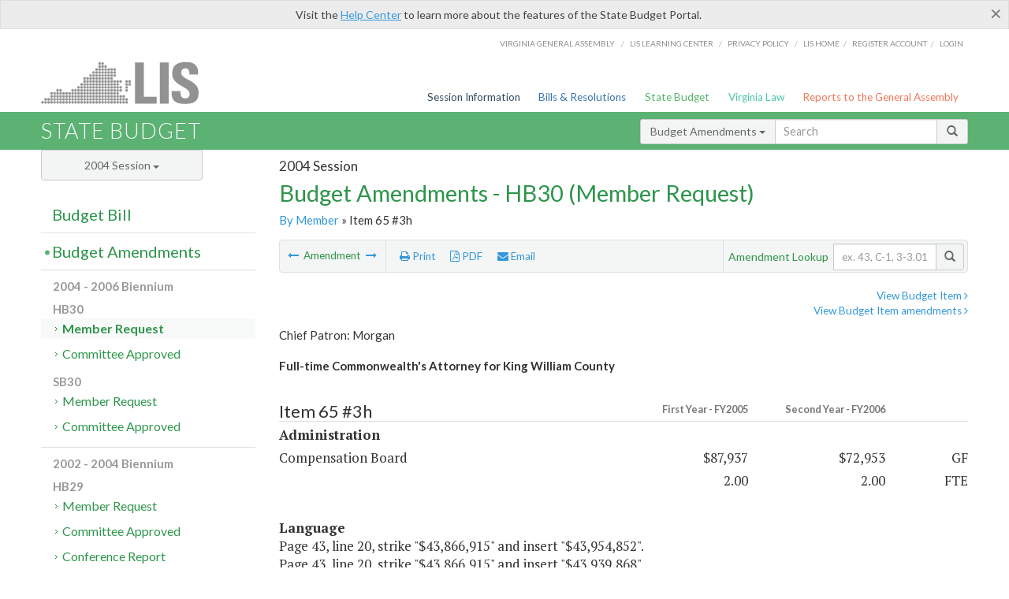

--- FILE ---
content_type: text/html; charset=utf-8
request_url: https://budget.lis.virginia.gov/amendment/2004/1/HB30/Introduced/MR/65/3h/
body_size: 12971
content:




<!DOCTYPE html>

<html lang='en-US' xmlns="http://www.w3.org/1999/xhtml">
<head id="ctl00_ctl00_Head1">
    <!-- HEADER -->

	<meta http-equiv="X-UA-Compatible" content="IE=edge" /><meta http-equiv="Content-Type" content="text/html; charset=utf-8" /><meta name="viewport" content="width=device-width, initial-scale=1.0, maximum-scale=1.0, user-scalable=no" /><meta name="&quot;MobileOptimized&quot;" content="&quot;width&quot;" /><meta name="&quot;HandheldFriendly&quot;" content="&quot;true&quot;" /><title>
	65#3h (CB) Full-time Commonwealth's Attorney for King William County. HB30 - Member Request
</title><link href="https://assets.lis.virginia.gov/_assets/font-awesome.min.css" rel="stylesheet" /><link href="https://fonts.googleapis.com/css?family=PT+Sans+Narrow:400,700" rel="stylesheet" type="text/css" /><link href="https://fonts.googleapis.com/css?family=PT+Serif:400,400italic,700,700italic" rel="stylesheet" type="text/css" /><link href="https://fonts.googleapis.com/css?family=Lato:400,700,300,300italic,400italic,700italic" rel="stylesheet" type="text/css" /><link href="https://assets.lis.virginia.gov/_assets/fancybox/jquery.fancybox-1.3.4.css" rel="stylesheet" type="text/css" media="screen" />

    <!--[if lt IE 9]>
		<script src="https://assets.lis.virginia.gov/_assets/html5shiv.js"></script>
	<![endif]-->
    
    
    <link rel="icon" type="image/png" href="/images/favicon-lis16.ico" sizes="16x16" />
    <link rel="icon" type="image/png" href="/images/favicon-lis32.ico" sizes="32x32" />
    <link rel="apple-touch-icon" href="/images/favicon-lis16.png" sizes="16x16" />
    <link rel="apple-touch-icon" href="/images/favicon-lis32.png" sizes="32x32" />
    <link rel="stylesheet" href="/css/custom.css" type="text/css" media="all" />
    <script>
        (function (i, s, o, g, r, a, m) {
            i['GoogleAnalyticsObject'] = r; i[r] = i[r] || function () {
                (i[r].q = i[r].q || []).push(arguments)
            }, i[r].l = 1 * new Date(); a = s.createElement(o),
            m = s.getElementsByTagName(o)[0]; a.async = 1; a.src = g; m.parentNode.insertBefore(a, m)
        })(window, document, 'script', '//www.google-analytics.com/analytics.js', 'ga');

        ga('create', 'UA-27589713-12', 'auto');
        ga('send', 'pageview');
    </script>

    
	

<meta name="collection" content="Amendments" /><meta name="year" content="2004" /><meta name="session" content="Session" /><meta name="billno" content="HB30" /><meta name="section" content="Member Request" /><meta name="docid" content="0098934997" /><meta name="part" content="Part 1: Operating Expenses" /><meta name="secretariat" content="Administration" /><meta name="agency" content="Compensation Board" /></head>
      
<body>
    <form method="post" action="./" id="aspnetForm">
<div class="aspNetHidden">
<input type="hidden" name="__EVENTTARGET" id="__EVENTTARGET" value="" />
<input type="hidden" name="__EVENTARGUMENT" id="__EVENTARGUMENT" value="" />
<input type="hidden" name="__VIEWSTATE" id="__VIEWSTATE" value="4RqO1m4om1/n5vS7ECqxL73eBnodShLGRDe4FqoYqD+cPmOARioj4c+k/FaZyl/dYGVwwXlMOc1M0A5JpsQY4ygFWEyQB40cYPYh5DuKmVc=" />
</div>

<script type="text/javascript">
//<![CDATA[
var theForm = document.forms['aspnetForm'];
if (!theForm) {
    theForm = document.aspnetForm;
}
function __doPostBack(eventTarget, eventArgument) {
    if (!theForm.onsubmit || (theForm.onsubmit() != false)) {
        theForm.__EVENTTARGET.value = eventTarget;
        theForm.__EVENTARGUMENT.value = eventArgument;
        theForm.submit();
    }
}
//]]>
</script>



        
    <div id="ctl00_ctl00_alert_helpalert" class="alert alert-success help-alert" role="alert" style="display:none;">
        <button type="button" class="close hide-helpalert" data-dismiss="alert" aria-label="Close"><span aria-hidden="true">×</span></button> 
        Visit the <a rel="nofollow" href="http://help.lis.virginia.gov/budget/">Help Center</a> to learn more about the features of the State Budget Portal.
    </div>

        
    <link rel="icon" type="image/png" href="/images/favicon-lis16.ico" sizes="16x16" />
	<link rel="icon" type="image/png" href="/images/favicon-lis32.ico" sizes="32x32" />
    <link rel="apple-touch-icon" href="/images/favicon-lis16.png" sizes="16x16" />
	<link rel="apple-touch-icon" href="/images/favicon-lis32.png" sizes="32x32" />


	    <div id="st-container" class="st-container">
	        <!-- TOP NAV -->        
		    <header id="menu-2" class="st-menu st-effect-2">		    	

		        <div class="container-fluid">    
		            <div id="logo-container-beta"> 
		                <a href="http://lis.virginia.gov">
		                    <div id="logo-beta">LIS</div>
		                </a> 
		            </div>		   
		            <nav id="sub-menu">
		                <ul>
		                    <li class="nav-gen-as"><a href="http://virginiageneralassembly.gov/">Virginia General Assembly</a> /</li>        
							<li class="nav-gen-as"><a href="https://help.lis.virginia.gov">LIS Learning Center</a> /</li>    
							<li class="nav-gen-as"><a href="https://lis.virginia.gov/privacy">Privacy Policy</a> /</li>    
		                    <li><a href="https://lis.virginia.gov">LIS home</a>/</li>
							<li><a href="https://lis.virginia.gov/register-account">Register Account</a>/</li>
							<li><a href="https://lis.virginia.gov/login">Login</a></li>
		                </ul>
		            </nav>
		            <nav id="menu">
		                <ul class="top-navigation">
							<li class="nav-session-info"><a href="https://lis.virginia.gov/" id="ctl00_ctl00_linkHeaderLISSessionInfo" class="nav-parent txt-blue">Session Information</a></li>
                            <li class="nav-bills-resolution"><a href="https://lis.virginia.gov/bill-search/" id="ctl00_ctl00_linkHeaderLISBillsResolutions" class="nav-parent txt-dark-blue">Bills & Resolutions</a></li>
                            <li class="nav-state-budget"><a href="https://budget.lis.virginia.gov/" class="nav-parent txt-green">State Budget</a></li>
                            <li class="nav-va-law"><a href="https://law.lis.virginia.gov/" class="nav-parent txt-light-green">Virginia Law</a></li>
                            <li class="nav-reports-gen-as"><a href="https://rga.lis.virginia.gov/" class="nav-parent txt-orange">Reports to the General Assembly</a></li>
		                    
		                </ul>
                    </nav>
		        </div>
            </header>
	    
            <div class="st-pusher">   
            <!-- BETA TAG -->
			            
	            <div class="st-content">
	                <div class="st-content-inner">
	                    <!-- MOBILE MENU -->          
				        <div id="mobile-menu" class="container-fluid">    
				            <div class="row">
				                <div class="logo">
				                    <a href="http://lis.virginia.gov">
				                        
											<img src="/Portal/_images/lis_logo.png" width="150" />
										
				                    </a> 
                                </div>
				                <div id="st-trigger-effects" class="col-xs-6 col-xs-offset-6">
				                    <span data-effect="st-effect-2">
				                        Menu <em class="fa fa-bars"></em>
				                    </span>
				                </div>
				            </div>
				        </div><!--/end| mobile menu -->          
	          
	                    <div class="title-bar">
	                        <div class="container-fluid">
	                            <div class="row">
	                                <div class="col-md-6">
	                                    <h2>
	                  	                    
    <!--googleoff: all-->
	<a href="/default/2004/1/" id="ctl00_ctl00_CategorySiteName_hrefStateBudgetHomepage">State Budget</a>
	

	              	                    </h2>
	                                </div>

	                                <!-- GLOBAL SEARCH -->                
	                                <div class="col-md-6 right search-box">          
					                    <div class="input-group">
					                        <div class="input-group-btn">
					                            <button type="button" class="btn btn-sm btn-default dropdown-toggle" data-toggle="dropdown">All <span class="caret"></span></button>
					                            <ul class="dropdown-menu" role="menu">
	                  	                    
    <!--googleoff: all-->
	<li><a>Budget Bill</a></li>
	<li><a>Budget Amendments</a></li>
	<li><a>Committee Reports</a></li>

					                            </ul>
					                        </div>
					                        <!-- /btn-group -->
					                        <input type="text" class="form-control input-sm" placeholder="Search" />
					                            <span class="input-group-btn">
					                                <button class="btn btn-sm btn-default" type="button"><span class="glyphicon glyphicon-search"></span> </button>
					                            </span> 
					                    </div>
					                    <!-- /input-group --> 
					                </div><!--/end| global search -->
	                            </div>
	                        </div>
	                    </div>

                        <!-- MAIN CONTENT -->    
                        
	<!--googleoff: all-->
    <div class="container-fluid">
		<div class="row">
			
    <input name="ctl00$ctl00$MainContent$MainContent$hidRunScript" type="hidden" id="ctl00_ctl00_MainContent_MainContent_hidRunScript" class="hidRunScript" value="True" />
    <div class="col-md-9 col-md-push-3">
        <h5 id="ctl00_ctl00_MainContent_MainContent_hSession" class="hdr-sub">2004 Session</h5>
        <h3 id="ctl00_ctl00_MainContent_MainContent_hTitle" class="pg-title bill-introduced-hb30">Budget Amendments - HB30 (Member Request)</h3>
        <h6 id="ctl00_ctl00_MainContent_MainContent_breadCrumbs" class="breadcrumbs"><a href='/amendments/2004/1/HB30/Introduced/MR/'>By Member</a> &raquo; Item 65 #3h</h6>

        <section id="ctl00_ctl00_MainContent_MainContent_contentHeaderMenu" class="content-header-menu">
            <div class="utility-wrap clearfix">
                <nav id="toggle-utility-header" class="content-header-menu-middle full-utility" style="border-top-style: none;">
                    <div class="toggle-utility-header">
                        <span>Options <em class="fa fa-plus"></em></span>
                    </div>
                </nav>
                <nav id="ctl00_ctl00_MainContent_MainContent_menuLeft" class="content-header-menu-left"><ul><li>        <a rel='prev' data-toggle='tooltip' data-placement='right' title='Purchase of Defibrilation Units' href='/amendment/2004/1/HB30/Introduced/MR/4/1h/'>          <em class='fa fa-long-arrow-left'></em>        </a>        <span>Amendment</span>         <a rel='next' data-toggle='tooltip' data-placement='right' title='Mental Health/AIDS Prescription Medications' href='/amendment/2004/1/HB30/Introduced/MR/67/1h/'>          <em class='fa fa-long-arrow-right'></em>        </a></li></ul></nav>
                <nav id="ctl00_ctl00_MainContent_MainContent_menuRight" class="content-header-menu-middle" style="border-top-style: none;">
                    <ul>
                        <li class="print-li"><a rel="alternate" class="image-nav" onclick="window.print()"><em class="fa fa-print"></em> Print</a></li>
                        <li class="pdf-li"><a id="ctl00_ctl00_MainContent_MainContent_A1" rel="alternate" type="application/pdf" title="Download PDF" href="javascript:__doPostBack(&#39;ctl00$ctl00$MainContent$MainContent$A1&#39;,&#39;&#39;)"><em class='fa fa-file-pdf-o'></em> PDF</a></li>
                        <li class="email-li"><a href="/email-form/" class="email-fancybox fancybox.iframe"><em class="fa fa-envelope"></em> Email</a></li>
                    </ul>
                </nav>
                <nav class="content-header-menu-right">
                    <div class="input-group secondary-search">
                        <div class="input-group-btn">
                            <span class="nobutton">Amendment Lookup</span>&nbsp;&nbsp;
                        </div>
                        <input type="text" class="form-control input-sm" placeholder="ex. 43, C-1, 3-3.01" />
                        <span class="input-group-btn">
                            <button class="btn btn-sm btn-default" type="button"><span class="glyphicon glyphicon-search"></span></button>
                        </span> 
                    </div><!-- /secondary search -->
                </nav>
            </div>
        </section>
        
        <div id="ctl00_ctl00_MainContent_MainContent_divAmendmentDetail" class="table-responsive clearfix">  <p class='pull-right more-info'><a rel='nofollow' data-url='/item/2004/1/HB30/Introduced/1/65' data-toggle='modal' data-target='#bill-item'>View Budget Item <em class='fa fa-angle-right'></em></a><br /><a rel='nofollow' class='fancybox' href='/item/2004/1/totals/Introduced/HB30/H/65/2005/2006/'>View Budget Item amendments <em class='fa fa-angle-right'></em></a></p><!--googleon: all--><span id='content' ><h5 class='subtitle-above'>Chief Patron: Morgan<br /><span class='amendment-title'>Full-time Commonwealth&#39;s Attorney for King William County</span><br /></h5>  <h4 class='visible-xs'>Item 65 #3h</h4>  <table class='table table-condensed item item-table'>  <colgroup><col span='1' style='width: 20%;' /><col span='1' style='width: 40%;' /><col span='1' style='width: 20%;' /><col span='1' style='width: 20%;' /></colgroup>   <thead>      <tr class='colhdr'>      <th><h4>Item 65 #3h</h4></th>      <th class='right bfy1'>First&nbsp;Year&nbsp;-&nbsp;FY2005</th>      <th class='right bfy2'>Second&nbsp;Year&nbsp;-&nbsp;FY2006</th>      <th></th>      </tr>      </thead>      <tbody>      <tr class='program'>      <td colspan='4'>Administration</td>      </tr>      <tr>      <td>Compensation Board</td>      <td class='amount'><span class='visible-xs'>FY2005</span> $87,937</td>      <td class='amount'><span class='visible-xs'>FY2006</span> $72,953</td>      <td class='text-right'><span class='changetooltips amendment-change' data-toggle='tooltip' data-placement='right' title='General Fund'>GF</span></td>      </tr>      <tr>      <td></td>      <td class='amount'><span class='visible-xs'>FY2005</span> 2.00</td>      <td class='amount'><span class='visible-xs'>FY2006</span> 2.00</td>      <td class='text-right'><span class='changetooltips amendment-change' data-toggle='tooltip' data-placement='right' title='Full Time Equivalent'>FTE</span></td>      </tr>      </tbody>  </table>      <p><strong>Language</strong><br />      <span class='item-language'>Page 43, line 20, strike "$43,866,915" and insert "$43,954,852".<br />Page 43, line 20, strike "$43,866,915" and insert "$43,939,868".<br />Page 37, line 10, strike the first "911" and insert "913".<BR />Page 37, line 10, strike the second "911" and insert "913".<br />      </span>      </p>  <hr class='divide' />  <p><strong>Explanation</strong><br />(This amendment provides a full-time Commonwealth's Attorney for King William County, which is currently served by a part-time Commonwealth's Attorney.  The funding shown in this amendment includes the additional salary dollars necessary for  both the Commonwealth's Attorney and an assistant, equipment, and office expenses.)</p></span><!--googleoff: all-->  <nav class='content-footer-menu'>    <ul>      <li>        <a rel='prev' data-toggle='tooltip' data-placement='right' title='Purchase of Defibrilation Units' href='/amendment/2004/1/HB30/Introduced/MR/4/1h/'>          <em class='fa fa-long-arrow-left'></em>        </a>        <span>Amendment</span>         <a rel='next' data-toggle='tooltip' data-placement='right' title='Mental Health/AIDS Prescription Medications' href='/amendment/2004/1/HB30/Introduced/MR/67/1h/'>          <em class='fa fa-long-arrow-right'></em>        </a>      </li>    </ul>  </nav> </div>
        
    </div>

			<!-- SIDEBAR -->
			<div id="sidebar" class="col-md-3 col-md-pull-9 sidebar">
				<div class="form-group">
					<div id="sessions">
						<label>Session</label>
						<div class="btn-group">
							<button id="ctl00_ctl00_MainContent_btnYearSession" type="button" class="btn btn-default btn-sm dropdown-toggle btnYearSession" data-toggle="dropdown">2004 Session <span class='caret'></span></button>
							<ul id="ctl00_ctl00_MainContent_ddYearSession" class="dropdown-menu" role="menu"><li class='ddYearSession'><a value='2026|1' href='/amendment/2026/1/'>2026 Session</a><li class='ddYearSession'><a value='2025|1' href='/amendment/2025/1/'>2025 Session</a><li class='ddYearSession'><a value='2024|2' href='/amendment/2024/2/'>2024 Special Session I</a><li class='ddYearSession'><a value='2024|1' href='/amendment/2024/1/'>2024 Session</a><li class='ddYearSession'><a value='2023|2' href='/amendment/2023/2/'>2023 Special Session I</a><li class='ddYearSession'><a value='2023|1' href='/amendment/2023/1/'>2023 Session</a><li class='ddYearSession'><a value='2022|2' href='/amendment/2022/2/'>2022 Special Session I</a><li class='ddYearSession'><a value='2022|1' href='/amendment/2022/1/'>2022 Session</a><li class='ddYearSession'><a value='2021|3' href='/amendment/2021/3/'>2021 Special Session II</a><li class='ddYearSession'><a value='2021|2' href='/amendment/2021/2/'>2021 Special Session I</a><li class='ddYearSession'><a value='2021|1' href='/amendment/2021/1/'>2021 Session</a><li class='ddYearSession'><a value='2020|2' href='/amendment/2020/2/'>2020 Special Session I</a><li class='ddYearSession'><a value='2020|1' href='/amendment/2020/1/'>2020 Session</a><li class='ddYearSession'><a value='2019|1' href='/amendment/2019/1/'>2019 Session</a><li class='ddYearSession'><a value='2018|2' href='/amendment/2018/2/'>2018 Special Session I</a><li class='ddYearSession'><a value='2018|1' href='/amendment/2018/1/'>2018 Session</a><li class='ddYearSession'><a value='2017|1' href='/amendment/2017/1/'>2017 Session</a><li class='ddYearSession'><a value='2016|1' href='/amendment/2016/1/'>2016 Session</a><li class='ddYearSession'><a value='2015|1' href='/amendment/2015/1/'>2015 Session</a><li class='ddYearSession'><a value='2014|2' href='/amendment/2014/2/'>2014 Special Session I</a><li class='ddYearSession'><a value='2014|1' href='/amendment/2014/1/'>2014 Session</a><li class='ddYearSession'><a value='2013|1' href='/amendment/2013/1/'>2013 Session</a><li class='ddYearSession'><a value='2012|2' href='/amendment/2012/2/'>2012 Special Session I</a><li class='ddYearSession'><a value='2012|1' href='/amendment/2012/1/'>2012 Session</a><li class='ddYearSession'><a value='2011|1' href='/amendment/2011/1/'>2011 Session</a><li class='ddYearSession'><a value='2010|1' href='/amendment/2010/1/'>2010 Session</a><li class='ddYearSession'><a value='2009|1' href='/amendment/2009/1/'>2009 Session</a><li class='ddYearSession'><a value='2008|1' href='/amendment/2008/1/'>2008 Session</a><li class='ddYearSession'><a value='2007|1' href='/amendment/2007/1/'>2007 Session</a><li class='ddYearSession'><a value='2006|2' href='/amendment/2006/2/'>2006 Special Session I</a><li class='ddYearSession'><a value='2006|1' href='/amendment/2006/1/'>2006 Session</a><li class='ddYearSession'><a value='2005|1' href='/amendment/2005/1/'>2005 Session</a><li class='ddYearSession'><a value='2004|2' href='/amendment/2004/2/'>2004 Special Session I</a><li class='ddYearSession active'><a value='2004|1' href='/amendment/2004/1/'>2004 Session</a><li class='ddYearSession'><a value='2003|1' href='/amendment/2003/1/'>2003 Session</a><li class='ddYearSession'><a value='2002|1' href='/amendment/2002/1/'>2002 Session</a><li class='ddYearSession'><a value='2001|2' href='/amendment/2001/2/'>2001 Special Session I</a><li class='ddYearSession'><a value='2001|1' href='/amendment/2001/1/'>2001 Session</a><li class='ddYearSession'><a value='2000|1' href='/amendment/2000/1/'>2000 Session</a><li class='ddYearSession'><a value='1999|1' href='/amendment/1999/1/'>1999 Session</a><li class='ddYearSession'><a value='1998|2' href='/amendment/1998/2/'>1998 Special Session I</a><li class='ddYearSession'><a value='1998|1' href='/amendment/1998/1/'>1998 Session</a><li class='ddYearSession'><a value='1997|1' href='/amendment/1997/1/'>1997 Session</a><li class='ddYearSession'><a value='1996|1' href='/amendment/1996/1/'>1996 Session</a></ul>
						</div>
					</div>
				</div>
				<!-- SIDEBAR-LINKS -->  
				<div id="sidebar-links">    
                    <ul id="ctl00_ctl00_MainContent_sidebar1_hdrBillSidebar" class="nest-menu"><li id='budgetbillsidebar' ><h4><a class='selected' href='/bill/2004/1/'>Budget Bill</a></h4><ul class='two-layer ulBudgetBill' id='ulBudgetBill'><h6>2004 - 2006 Biennium</h6><li class='toc-header'>HB30<ul><li class='current'><ul class='expanded'><li><a href='/bill/2004/1/HB30/Introduced/' class='node '>Introduced</a></li></ul></li></ul></li><li class='toc-header'>SB30<ul><li class='current'><ul class='expanded'><li><a href='/bill/2004/1/SB30/Introduced/' class='node '>Introduced</a></li></ul></li></ul></li><h6>2002 - 2004 Biennium</h6><li class='toc-header'>HB29<ul><li class='current'><ul class='expanded'><li><a href='/bill/2004/1/HB29/Introduced/' class='node '>Introduced</a></li><li><a href='/bill/2004/1/HB29/Chapter/' class='node '>Chapter 943</a></li></ul></li></ul></li><li class='toc-header'>SB29<ul><li class='current'><ul class='expanded'><li><a href='/bill/2004/1/SB29/Introduced/' class='node '>Introduced</a></li></ul></li></ul></li></ul></li></ul>

<ul id="ctl00_ctl00_MainContent_sidebar1_hdrAmendmentsSidebar" class="nest-menu"><li id='budgetamendmentssidebar'  class='selected'><h4><a  class='selected' href='/amendments/2004/1/'>Budget Amendments</a></h4><ul class='two-layer ulBudgetAmendments' id='ulBudgetAmendments'><h6>2004 - 2006 Biennium</h6><li class='toc-header'>HB30<ul><li class='current'><ul class='expanded'><li><a href='/amendments/2004/1/HB30/Introduced/MR/' class='node active'>Member Request</a></li><li><a href='/amendments/2004/1/HB30/Introduced/CA/' class='node '>Committee Approved</a></li></ul></li></ul></li><li class='toc-header'>SB30<ul><li class='current'><ul class='expanded'><li><a href='/amendments/2004/1/SB30/Introduced/MR/' class='node '>Member Request</a></li><li><a href='/amendments/2004/1/SB30/Introduced/CA/' class='node '>Committee Approved</a></li></ul></li></ul></li><h6>2002 - 2004 Biennium</h6><li class='toc-header'>HB29<ul><li class='current'><ul class='expanded'><li><a href='/amendments/2004/1/HB29/Introduced/MR/' class='node '>Member Request</a></li><li><a href='/amendments/2004/1/HB29/Introduced/CA/' class='node '>Committee Approved</a></li><li><a href='/amendments/2004/1/HB29/Introduced/CR/' class='node '>Conference Report</a></li></ul></li></ul></li><li class='toc-header'>SB29<ul><li class='current'><ul class='expanded'><li><a href='/amendments/2004/1/SB29/Introduced/MR/' class='node '>Member Request</a></li><li><a href='/amendments/2004/1/SB29/Introduced/CA/' class='node '>Committee Approved</a></li></ul></li></ul></li></ul></li></ul>
  
<ul id="ctl00_ctl00_MainContent_sidebar1_hdrCmteReportsSidebar" class="nest-menu one-layer"><li id='committeereportssidebar' ><h4><a  href='/sessionreports/2004/1/'>Committee Reports</a></h4></li></ul>
				</div>
			</div>
			<!--/end|sidebar -->

              <!-- John's "Scroll Top" for jQuery DataTables -->
              <a href="#" class="scroll_top" style="display: none;"><i class="fa fa-arrow-up"></i></a>

		</div>
		<!--/main content .row -->
	</div>
	<!--/main content -->


                        <!-- FOOTER -->          
                        <div class="footer">
                            <div class="container-fluid">
                                <div class="row">
                                    
	
		<div class="col-md-3 text-left footer-div">
			<h4>The Budget Process</h4>
			<ul>
				<li><a href="http://hac.virginia.gov/legislative.htm" target="_blank" rel="noopener">Legislative budget process (HAC)</a>&nbsp;<em class="fa fa-external-link"></em></li>
				<li><a href="http://hac.virginia.gov/executive.htm" target="_blank" rel="noopener">Executive budget process (HAC)</a>&nbsp;<em class="fa fa-external-link"></em></li>
				<li><a href="http://datapoint.apa.virginia.gov/" target="_blank" rel="noopener">Commonwealth Data Point (APA)</a>&nbsp;<em class="fa fa-external-link"></em></li>
				<li><a href="http://www.dpb.virginia.gov/budget/faq.cfm" target="_blank" rel="noopener">Frequently asked questions (DPB)</a>&nbsp;<em class="fa fa-external-link"></em></li>
			</ul>
		</div>
		<div class="col-md-3 text-left footer-div">
			<h4>Amendment Resources</h4>
			<ul>
				<li><a href="/images/pdf/Budget Amendment Process.pdf" target="_blank" rel="noopener">Budget amendment process</a>&nbsp;<em class="fa fa-file-pdf-o"></em></li>
				<li><a href="http://hac.virginia.gov/faq.htm" target="_blank" rel="noopener">Frequently asked questions (HAC)</a>&nbsp;<em class="fa fa-external-link"></em></li>
			</ul>
		</div>
		<div class="col-md-3 text-left footer-div">
			<h4>Committee Resources</h4>
			<ul>
				<li>Committee Website <a href="http://hac.virginia.gov" class="text-right" target="_blank" rel="noopener">HAC</a> | <a href="http://sfac.virginia.gov" target="_blank" rel="noopener" class="text-right">SFAC</a>&nbsp;<em class="fa fa-external-link"></em></li>
				<li>Legislation in Committee 
                    <a href="http://legacylis.virginia.gov/cgi-bin/legp604.exe?041+com+H2" id="ctl00_ctl00_CategorySiteFooterLinks_CategorySiteFooterLinks_hrefLegInCmteHAC" class="text-right" target="_blank" rel="noopener">HAC</a> | 
                    <a href="http://legacylis.virginia.gov/cgi-bin/legp604.exe?041+com+S5" id="ctl00_ctl00_CategorySiteFooterLinks_CategorySiteFooterLinks_hrefLegInCmteSFC" target="_blank" rel="noopener" class="text-right">SFAC</a>&nbsp;<em class="fa fa-external-link"></em></li>
			</ul>
		</div>
        <div class="col-md-3 text-left footer-div">
	        <h4>Budget Resources</h4>
	        <ul>
	            <li>For Developers - <a class="more" rel="nofollow" href="http://budget.lis.virginia.gov/developers">Web Service API</a></li>
	            <li id="ctl00_ctl00_CategorySiteFooterLinks_CategorySiteFooterLinks_liBudgetHelpCenter"><a rel="nofollow" href="http://help.lis.virginia.gov/budget/index.asp">Budget Help Center</a></li>
	        </ul>
        </div>
	

                                    
										<img id="ga-seal" src="https://budget.lis.virginia.gov/assets/_images/ga_seal_lis.png" alt="virginia general assembly seal" width="140" height="103" />
									
                                </div>    
                            </div>      
                        </div>

                        <!-- Global Footer -->
			            <footer id="lis-footer">
			                <nav class="footer-links">
			                    <div class="container-fluid">
			                        <div class="row">
			                            <div class="col-xs-12 text-center">
			              	                <ul>
			                                    <li><a href="http://lis.virginia.gov">LIS Home</a></li>
			                                    <li><a href="http://lis.virginia.gov/register-account">Lobbyist-in-a-Box</a></li>			                  
			                                </ul>
											
												<p>&copy; Copyright Commonwealth of Virginia, 2026. All rights reserved. Site developed by the <a href="http://dlas.virginia.gov">Division of Legislative Automated Systems (DLAS)</a>.</p>
											
			                            </div>
			                        </div>
			                    </div>
			                </nav>
			            </footer><!--/end|footer -->
	       
	                </div><!--/st-content-inner -->
	            </div><!--/st-content -->
	            
	        </div> <!--/push -->
	        
	    </div> <!--/wrapper -->
	
<div class="aspNetHidden">

	<input type="hidden" name="__VIEWSTATEGENERATOR" id="__VIEWSTATEGENERATOR" value="70EDC035" />
	<input type="hidden" name="__EVENTVALIDATION" id="__EVENTVALIDATION" value="M9EOSi0yMX3kOtv+EzxgxBNjay/75MowB6LWROKh6QrUBz49WnH+apPBgzrJ0LooDmAq66AYMDWaKN2pMkK7bW46g8MqYz1njxNerVquA0WPVer8neS1GN82/GINnLN+Q0M+863pdr8XvqxyITkrpA==" />
</div>

<script type="text/javascript">
//<![CDATA[
var siteurl = '//budget.lis.virginia.gov';
var inurlstring = 'amendment/2004/1/HB30/Introduced/MR';
var topinurlstring = 'amendment/2004/1'; var amendmenttype = 'MR';
//]]>
</script>
</form>

    
	
    <!--googleoff: all-->
    <div class="table-modal modal" id="bill-item" tabindex="-1" role="dialog" aria-labelledby="myModalLabel" aria-hidden="true">
        <div class="modal-dialog">
            <div class="modal-content">
                <div class="modal-header">
                    <button type="button" class="close" data-dismiss="modal"><span aria-hidden="true">&times;</span><span class="sr-only">Close</span></button>
                    <h4 id="ctl00_ctl00_Modals_Modals_modaltitle" class="modal-title">Compensation Board</h4>
                </div>
                <div id="ctl00_ctl00_Modals_Modals_modalItemBody" class="modal-body"><a rel='alternate' class='image-nav modal-print' onclick='$("#ctl00_ctl00_Modals_Modals_modalItemBody").printThis()' id='printTotals'><em class="fa fa-print"></em> Print</a><span class='item-languagearea'><div class='lightbox-print'><h5 class='hdr-sub'>2004 Session</h5><h3 class="pg-title">Budget Bill - HB30 (Introduced)</h3></div><h4 class='visible-xs'>Item 65</h4><span id='content' ><table class='table table-condensed item item-table'><colgroup><col span="1" style="width: 65%;" /><col span="1" style="width: 15%;" /><col span="1" style="width: 20%;" /></colgroup><thead><tr class='colhdr'><th><h4>Item 65</h4></th><th class='right bfy1'>First&nbsp;Year&nbsp;-&nbsp;FY2005</th><th class='right bfy2'>Second&nbsp;Year&nbsp;-&nbsp;FY2006</th></tr><tr></tr><tr></tr></thead><tbody><tr class='program'><td>Legal Advice (32000)</td><td class='amount'>$43,866,915</td><td class='amount'>$43,866,915</td></tr><tr class=""><td>Financial Assistance to Local Attorneys for the Commonwealth (32001)</td><td class='amount'><span class='visible-xs'>FY2005</span> $43,866,915</td><td class='amount'><span class='visible-xs'>FY2006</span> $43,866,915</td></tr><tr class=''><td>Fund Sources:</td><td>&nbsp;</td><td>&nbsp;</td></tr><tr class=''><td class='indent'>General</td><td class='amount'><span class='visible-xs'>FY2005</span> $43,866,915</td><td class='amount'><span class='visible-xs'>FY2006</span> $43,866,915</td></tr></tbody></table><hr class='divide' /><span class='item-languagearea'><p class="authority-text"> Authority: Title 15.2, Chapter 16, Articles 4 and  6.1, Code of Virginia. </p><br /><p class="section-text"> A.1.  The annual salaries of attorneys for the Commonwealth shall be as hereinafter prescribed according to the population of the city or county served except as otherwise provided in § <a href='http://law.lis.virginia.gov/vacode/15.2-1636.12/'>15.2-1636.12</a>, Code of Virginia. </p><br /><table><tr><td valign="top" > <p class="table-text">  </p></td> <td valign="top" > <p class="table-text-center"> <b>July 1, 2004</b> </p></td> <td valign="top" > <p class="table-text-center"> <b>December 1, 2004</b> </p></td> <td valign="top" > <p class="table-text-center"> <b>December 1, 2005</b> </p> </td></tr><tr> <td valign="top" > <p class="table-text">  </p></td> <td valign="top" > <p class="table-text-center"> <b>to</b> </p></td> <td valign="top" > <p class="table-text-center"> <b>to</b> </p></td> <td valign="top" > <p class="table-text-center"> <b>to</b> </p> </td></tr><tr> <td valign="top" > <p class="table-text">  </p></td> <td valign="top" > <p class="table-text-center"> <b>November 30, 2004</b> </p></td> <td valign="top" > <p class="table-text-center"> <b>November 30, 2005</b> </p></td> <td valign="top" > <p class="table-text-center"> <b>June 30, 2006</b> </p> </table><br /><p class="section-text-right"> . </p><br /><table><tr><td valign="top" > <p class="table-text"> Less than 10,000 </p></td> <td valign="top" > <p class="table-text-right"> $44,456  </p></td> <td valign="top" > <p class="table-text-right"> $44,456  </p></td> <td valign="top" > <p class="table-text-right"> $45,790  </p> </td></tr><tr> <td valign="top" > <p class="table-text"> 10,000-19,999 </p></td> <td valign="top" > <p class="table-text-right"> $49,402  </p></td> <td valign="top" > <p class="table-text-right"> $49,402  </p></td> <td valign="top" > <p class="table-text-right"> $50,884  </p> </td></tr><tr> <td valign="top" > <p class="table-text"> 20,000-34,999 </p></td> <td valign="top" > <p class="table-text-right"> $54,341  </p></td> <td valign="top" > <p class="table-text-right"> $54,341  </p></td> <td valign="top" > <p class="table-text-right"> $55,971  </p> </td></tr><tr> <td valign="top" > <p class="table-text"> 35,000-44,999 </p></td> <td valign="top" > <p class="table-text-right"> $97,811  </p></td> <td valign="top" > <p class="table-text-right"> $97,811  </p></td> <td valign="top" > <p class="table-text-right"> $100,745  </p> </td></tr><tr> <td valign="top" > <p class="table-text"> 45,000-99,999 </p></td> <td valign="top" > <p class="table-text-right"> $108,677  </p></td> <td valign="top" > <p class="table-text-right"> $108,677  </p></td> <td valign="top" > <p class="table-text-right"> $111,937  </p> </td></tr><tr> <td valign="top" > <p class="table-text"> 100,000-249,999 </p></td> <td valign="top" > <p class="table-text-right"> $112,752  </p></td> <td valign="top" > <p class="table-text-right"> $112,752  </p></td> <td valign="top" > <p class="table-text-right"> $116,135  </p> </td></tr><tr> <td valign="top" > <p class="table-text"> 250,000 and above </p></td> <td valign="top" > <p class="table-text-right"> $116,831  </p></td> <td valign="top" > <p class="table-text-right"> $116,831  </p></td> <td valign="top" > <p class="table-text-right"> $120,336  </p> </table><br /><p class="section-text"> </p><br /><p class="section-text"> 2. The attorneys for the Commonwealth and their successors who serve on a full-time basis pursuant to §§ <a href='http://law.lis.virginia.gov/vacode/15.2-1627.1/'>15.2-1627.1</a>, <a href='http://law.lis.virginia.gov/vacode/15.2-1628/'>15.2-1628</a>, <a href='http://law.lis.virginia.gov/vacode/15.2-1629/'>15.2-1629</a>, <a href='http://law.lis.virginia.gov/vacode/15.2-1630/'>15.2-1630</a> or § <a href='http://law.lis.virginia.gov/vacode/15.2-1631/'>15.2-1631</a>, Code of Virginia, shall receive salaries as if they served localities with populations between 35,000 and 44,999. </p><br /><p class="section-text"> 3.  Whenever an attorney for the Commonwealth is such for a county and city together, or for two or more cities, the aggregate population of such political subdivisions shall be the population for the purpose of arriving at the salary of such attorney for the Commonwealth under the provisions of this paragraph and such attorney for the Commonwealth shall receive as additional compensation the sum of one thousand dollars. </p><br /><p class="section-text"> B.  No expenditure shall be made out of the amount for Financial Assistance to Local Attorneys for the Commonwealth for the employment of investigators, clerk-investigators or other investigative personnel in the office of an attorney for the Commonwealth. </p><br /><p class="section-text"> C.  Consistent with the provisions of § <a href='http://law.lis.virginia.gov/vacode/19.2-349/'>19.2-349</a>, Code of Virginia, attorneys for the Commonwealth may, in addition to the options otherwise provided by law, employ individuals to assist in collection of outstanding fines, costs, forfeitures, penalties, and restitution.  Notwithstanding any other provision of law, beginning on the date upon which the order or judgment is entered, the costs associated with employing such individuals may be paid from the proceeds of the amounts collected provided that the cost is apportioned on a pro rata basis according to the amount collected which is due the state and that which is due the locality.  The attorneys for the Commonwealth shall account for the amounts collected and apportion costs associated with the collections consistent with procedures issued by the Auditor of Public Accounts. </p><br /><p class="section-text"> D.  The provisions of this act notwithstanding, no Commonwealth's Attorney, Public Defender or employee of a Public Defender shall be paid or receive reimbursement for the state portion of a salary in excess of the salary paid to judges of the Circuit Court.  Nothing in this paragraph shall be construed to limit the ability of localities to supplement the salaries of locally elected constitutional officers or their employees. </p><br /><p class="section-text"> E.  The Statewide Juvenile Justice project positions, as established under the provisions of Item 74 E, of Chapter 912, 1996 Acts of Assembly, and Chapter 924, 1997 Acts of Assembly, are continued under the provisions of this act. The Commonwealth's Attorneys receiving such positions shall annually certify to the Compensation Board that the positions are used primarily, if not exclusively, for the prosecution of delinquency and domestic relations felony cases, as defined by Chapters 912 and 924.  In the event the positions are not primarily or exclusively used for the prosecution of delinquency and domestic relations felony cases, the Compensation Board shall reallocate such positions by using the allocation provisions as provided for the Board in Item 74 E of Chapters 912 and 924. </p><br /><p class="section-text"> F.  There is hereby reappropriated the unexpended balance remaining in this program on June 30, 2004, and June 30, 2005. </p><br /><p class="section-text"> G.  Notwithstanding the provisions of § <a href='http://law.lis.virginia.gov/vacode/15.2-1534/'>15.2-1534</a>, Code of Virginia, nothing shall prohibit a person from serving simultaneously as an assistant attorney for the Commonwealth in Prince Edward County and Buckingham County. </p><br /><p class="section-text"> H.  The pilot program that has been conducted through the Department of Taxation shall be expanded to include any private debt collection firms with whom the selected Commonwealth's Attorneys have contracted for the collection of unpaid fines and court costs pursuant to § <a href='http://law.lis.virginia.gov/vacode/19.2-349/'>19.2-349</a>, Code of Virginia, to collect unpaid fines and court costs in the same manner and means as provided to the Department of Taxation in § <a href='http://law.lis.virginia.gov/vacode/58.1-1804/'>58.1-1804</a>, Code of Virginia.  The Compensation Board shall monitor the program and shall include, in its annual report to the General Assembly on the collection of court-ordered fines and fees for Clerks of the Courts and Commonwealth's Attorneys, the amount of unpaid fines and costs collected by this program. </p><br /></span></span></span></div>                
            </div>
            <!-- /.modal-content -->
        </div>
        <!-- /.modal-dialog -->
    </div>




    <script src="https://assets.lis.virginia.gov/_assets/jquery.1.7.2.min.js" type="text/javascript"></script>
    <script src="http://assets.lis.virginia.gov/_assets/jquery-ui.1.8.18.min.js" type="text/javascript"></script>
    <script src="https://assets.lis.virginia.gov/_assets/bootstrap-datepicker.js" type="text/javascript" charset="utf-8"></script>
    <script src="https://assets.lis.virginia.gov/_assets/bootstrap.min.js" type="text/javascript" charset="utf-8"></script>
    <script src="https://assets.lis.virginia.gov/_assets/modernizr.custom.65059.js" type="text/javascript"></script>
    <script src="https://assets.lis.virginia.gov/_assets/fancybox/jquery.fancybox-1.3.4.js" type="text/javascript"></script>
    <script src="https://assets.lis.virginia.gov/_assets/fancybox/jquery.mousewheel-3.0.4.pack.js" type="text/javascript"></script>
    <script src="https://assets.lis.virginia.gov/_assets/classie.js" type="text/javascript"></script>
    <script src="https://assets.lis.virginia.gov/_assets/global.js" type="text/javascript"></script>
    <script src="https://assets.lis.virginia.gov/_assets/isFontFaceSupported.js" type="text/javascript"></script>

    
    <script src="/js/custom.js" type="text/javascript"></script>
    <script src="/js/topnavbar-search.js" type="text/javascript"></script>
    <script src="/js/sidebar-config.js" type="text/javascript"></script>
    <script src="/js/sidebar.js" type="text/javascript"></script>
    <script src="/js/budgetbill.js" type="text/javascript"></script>
	
    <script src="/js/budgets.js" type="text/javascript"></script>
    <script src="/js/printThis.js" type="text/javascript"></script>
    <script src="/js/innerbar-search.js" type="text/javascript"></script>
    <script type="text/javascript">
        $(document).ready(function () {
            $("#budgetamendmentssidebar").addClass("current expanded");
            $(".changetooltips").tooltip();
            if ($('.hidRunScript').val() == 'True'){
                SetTopSearchType('Budget Amendments');
            }
            SetTopSearchType('Budget Amendments');
        });
    </script>

    <script type="text/javascript">
        $(document).ready(function () {
            if(false) { RemoveSearchType('Budget Amendments'); }
            if(false) { RemoveSearchType('Committee Reports'); }
        });
    </script>


    <script src="https://assets.lis.virginia.gov/_assets/sidebar.js" type="text/javascript"></script>    

    <script src="https://assets.lis.virginia.gov/_assets/css3-mediaqueries.js" type="text/javascript"></script>

    <script>
        $(document).ready(function () {
            /* This is basic - uses default settings */

            $("a.single_image").fancybox({
                'width': 650,
                'height': 675,
                'scrolling': 'no'
            });

            if (isFontFaceSupported() == false) {
                $('.fa').iconfontFallback();
            }

        });

        /*if (navigator.userAgent.match(/IEMobile\/10\.0/)) {
            var msViewportStyle = document.createElement('style')
            msViewportStyle.appendChild(
              document.createTextNode(
                '@-ms-viewport{width:auto!important}'
              )
            )
            document.querySelector('head').appendChild(msViewportStyle)
        }*/

        var nua = navigator.userAgent;
        var isAndroid = (nua.indexOf('Mozilla/5.0') > -1 && nua.indexOf('Android ') > -1 && nua.indexOf('AppleWebKit') > -1 && nua.indexOf('Chrome') === -1);
        if (isAndroid) {
            $('select.form-control').removeClass('form-control').css('width', '100%');
        }
    </script>
</body>
</html>
